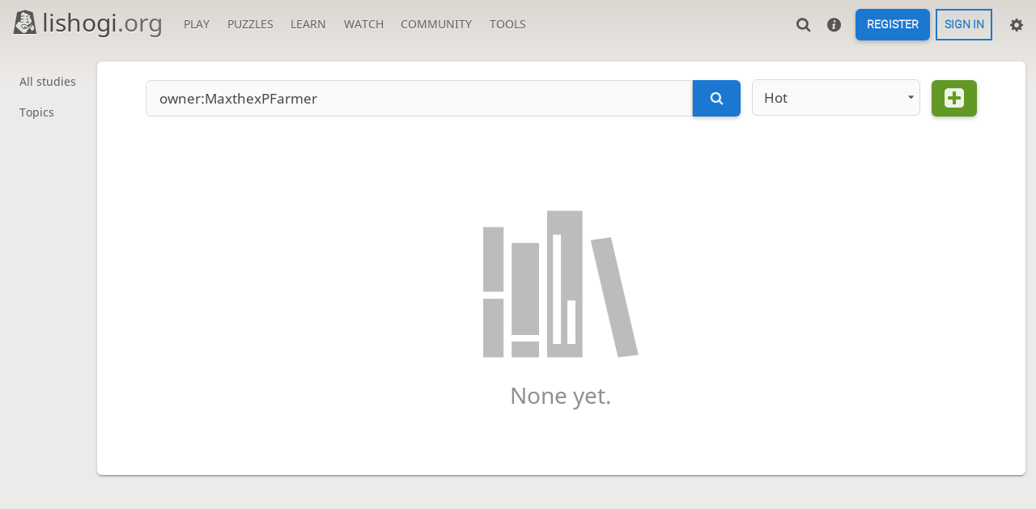

--- FILE ---
content_type: text/html; charset=UTF-8
request_url: https://lishogi.org/study/by/MaxthexPFarmer
body_size: 2966
content:
<!DOCTYPE html><html lang="en" class="system"><!-- Lishogi is open source! See https://lishogi.org/source --><head><meta charset="utf-8"><meta name="viewport" content="width=device-width,initial-scale=1,viewport-fit=cover"><meta http-equiv="Content-Security-Policy" content="default-src 'self' https://lishogi1.org; connect-src 'self' https://lishogi1.org wss://socket1.lishogi.org https://insights.lishogi.ovh; style-src 'self' 'unsafe-inline' https://lishogi1.org; font-src 'self' lishogi1.org https://fonts.gstatic.com; frame-src 'self' https://lishogi1.org https://www.youtube.com; worker-src 'self' https://lishogi1.org blob:; img-src data: *; script-src 'nonce-MnjTRU1SImaqe8UvKs4doYfN' 'self' https://lishogi1.org; base-uri 'none';"><meta name="theme-color" content="#dbd7d1" media="(prefers-color-scheme: light)">
      <meta name="theme-color" content="#2e2a24" media="(prefers-color-scheme: dark)"><title>Studies created by MaxthexPFarmer | lishogi.org</title><link href="https://lishogi1.org/assets/_pDWuOj/css/common.variables.min.css" type="text/css" rel="stylesheet" /><link href="https://lishogi1.org/assets/_pDWuOj/css/misc.site.min.css" type="text/css" rel="stylesheet" /><link id="piece-sprite" href="https://lishogi1.org/assets/_pDWuOj/piece-css/standard/ryoko_1kanji.css" type="text/css" rel="stylesheet" /><link href="https://lishogi1.org/assets/_pDWuOj/css/analyse.study.index.min.css" type="text/css" rel="stylesheet" /><meta content="Free online shogi server. Play shogi in a clean interface. No registration, no ads, no plugin required. Play shogi with the computer, friends or random opponents." name="description" /><link rel="mask-icon" href="https://lishogi1.org/assets/logo/lishogi.svg" color="black" /><link rel="icon" type="image/png" href="https://lishogi1.org/assets/logo/lishogi-favicon-512.png" sizes="512x512"><link rel="icon" type="image/png" href="https://lishogi1.org/assets/logo/lishogi-favicon-256.png" sizes="256x256"><link rel="icon" type="image/png" href="https://lishogi1.org/assets/logo/lishogi-favicon-192.png" sizes="192x192"><link rel="icon" type="image/png" href="https://lishogi1.org/assets/logo/lishogi-favicon-128.png" sizes="128x128"><link rel="icon" type="image/png" href="https://lishogi1.org/assets/logo/lishogi-favicon-64.png" sizes="64x64"><link id="favicon" rel="icon" type="image/png" href="https://lishogi1.org/assets/logo/lishogi-favicon-32.png" sizes="32x32"><meta name="google" content="notranslate"><link rel="preload" href="https://lishogi1.org/assets/_3yoT1X/icons/lishogi.woff2" as="font" type="font/woff2" crossorigin><link rel="preload" href="https://lishogi1.org/assets/_pDWuOj/images/boards/wood.png" as="image" ><link rel="manifest" href="/manifest.json"><meta name="twitter:site" content="@lishogi"><link rel="jslicense" href="/source"><link rel="canonical" href="https://lishogi.org/study/by/MaxthexPFarmer" /><script nonce="MnjTRU1SImaqe8UvKs4doYfN">window.lishogi={ready:new Promise(r=>document.addEventListener("DOMContentLoaded",r)),modulesData:{}}</script><script defer="defer" src="https://lishogi1.org/assets/_3yoT1X/vendors/jquery/jquery.min.js"></script><script defer="defer" src="https://lishogi1.org/assets/_3yoT1X/vendors/howler/howler.core.min.js"></script><script defer="defer" src="https://lishogi1.org/assets/_3yoT1X/vendors/jquery-powertip/jquery.powertip.min.js"></script><script defer="defer" src="https://lishogi1.org/assets/_pDWuOj/vendors/shogiground/shogiground.min.js"></script><script defer="defer" src="https://lishogi1.org/assets/_pDWuOj/i18n/core/en-GB.js"></script><script defer="defer" src="https://lishogi1.org/assets/_pDWuOj/js/lishogi.site.min.js"></script><script defer="defer" src="https://lishogi1.org/assets/_3yoT1X/vendors/infinite-scroll/infinite-scroll.pkgd.min.js"></script></head><body class="wood coords-out" data-vapid="BB3vkmDbeNp6QHrdhNQj+oEEL57ckNmmCinFCVvBrA53m/Q0hzPt33vHOsrgJnudl1Uqf0K33TBwyZBOT4A82Z4=" data-sound-set="shogi" data-clock-sound-set="system" data-socket-domains="socket1.lishogi.org" data-asset-url="https://lishogi1.org" data-asset-version="pDWuOj" data-theme="system" data-board-theme="wood" data-piece-set="ryoko_1kanji" data-chu-piece-set="ryoko_1kanji" data-kyo-piece-set="ryoko_1kanji" data-notation="0" data-color-name="0"><form id="blind-mode" action="/toggle-blind-mode" method="POST"><input type="hidden" name="enable" value="1"><input type="hidden" name="redirect" value="/study/by/MaxthexPFarmer"><button type="submit">Accessibility: Enable blind mode</button></form><header id="top"><div class="site-title-nav">
<input type="checkbox" id="tn-tg" class="topnav-toggle fullscreen-toggle" aria-label="Navigation">
<label for="tn-tg" class="fullscreen-mask"></label>
<label for="tn-tg" class="hbg"><span class="hbg__in"></span></label><div class="site-title" title="lishogi.org"><a href="/"><i class="site-icon" data-icon=""></i>lishogi<span>.org</span></a></div><nav id="topnav" class="hover"><section><a href="/"><span class="play">Play</span><span class="home">lishogi.org</span></a><div role="group"><a href="/?any#hook">Create a game</a><a href="/tournament">Tournaments</a><a href="/simul">Simultaneous exhibitions</a></div></section><section><a href="/training">Puzzles</a><div role="group"><a href="/training">Puzzles</a><a href="/training/dashboard/30">Puzzle dashboard</a><a href="/training/tsume">Tsume</a></div></section><section><a href="/learn">Learn</a><div role="group"><a href="/learn">Shogi basics</a><a href="/training/coordinate">Coordinates</a><a href="/study">Study</a><a href="/coach">Coaches</a><a href="/variant">Variants</a></div></section><section><a href="/tv">Watch</a><div role="group"><a href="/tv">Lishogi TV</a><a href="/games">Current games</a><a href="/streamer">Streamers</a></div></section><section><a href="/player">Community</a><div role="group"><a href="/player">Players</a><a href="/player/bots">Bots</a><a href="/team">Teams</a><a href="/chat-room">Chat room</a><a href="/forum">Forum</a><a href="/blog">Blog</a></div></section><section><a href="/analysis">Tools</a><div role="group"><a href="/analysis">Analysis board</a><a href="/editor">Board editor</a><a href="/paste">Import game</a><a href="/games/search">Advanced search</a></div></section></nav></div><div class="site-buttons"><div id="clinput"><a class="link"><span data-icon=""></span></a><input id="lishogi-clinput" spellcheck="false" autocomplete="false" aria-label="Search" placeholder="Search" /></div><a class="link" href="/new-player"><span data-icon=""></span></a><div class="signin-signup"><a href="/signup" class="signup button">Register</a><a href="/login?referrer=/study/by/MaxthexPFarmer" class="signin button">Sign in</a></div><div class="dasher"><a class="toggle link anon"><span title="Preferences" data-icon=""></span></a><div id="dasher_app" class="dropdown"></div></div></div></header><div id="main-wrap" class="full-screen-force"><main class="page-menu"><aside class="page-menu__menu subnav"><a class="" href="/study/all/hot">All studies</a><a href="/study/topic">Topics</a></aside><main class="page-menu__content study-index box"><div class="box__top"><form class="search" action="/study/search" method="get"><input name="q" placeholder="Studies created by MaxthexPFarmer" value="owner:MaxthexPFarmer " /><button type="submit" class="button" data-icon=""></button></form><div class="mselect"><input type="checkbox" class="mselect__toggle fullscreen-toggle" id="mselect-orders" /><label for="mselect-orders" class="mselect__label"><span>Hot</span></label><label for="mselect-orders" class="fullscreen-mask"></label><nav class="mselect__list"><a href="/study/by/MaxthexPFarmer/hot" class="current">Hot</a><a href="/study/by/MaxthexPFarmer/newest">Date added (newest)</a><a href="/study/by/MaxthexPFarmer/oldest">Date added (oldest)</a><a href="/study/by/MaxthexPFarmer/updated">Recently updated</a><a href="/study/by/MaxthexPFarmer/popular">Most popular</a></nav></div><form method="post" class="new-study" action="/study"><button type="submit" class="button button-green" data-icon="" title="Create study"></button></form></div><div class="nostudies"><i data-icon=""></i><p>None yet.</p></div></main></main></div><a id="reconnecting" class="link text" data-icon=""></a></body></html>